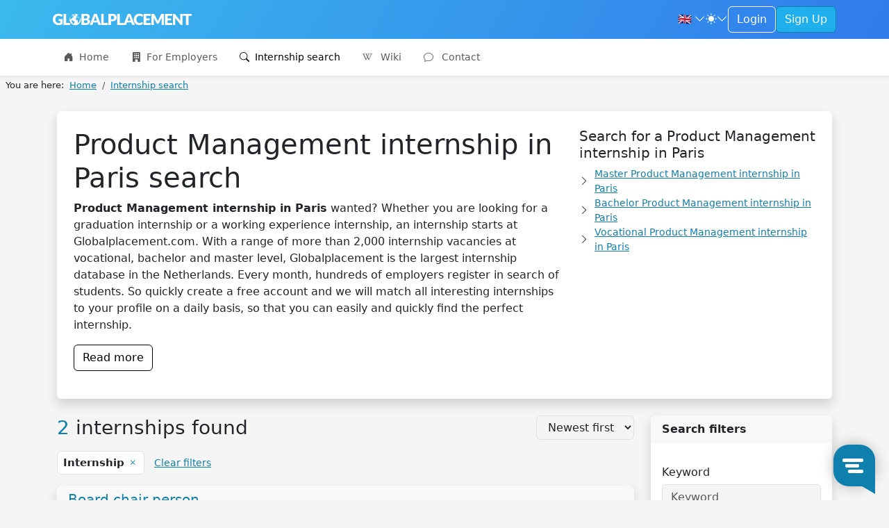

--- FILE ---
content_type: text/html; charset=utf-8
request_url: https://globalplacement.com/internship/product-management/paris/
body_size: 114467
content:

<!DOCTYPE html>
<html lang="nl" class="h-100" data-bs-theme="light">
    <head>
        <meta charset="utf-8">
        <meta http-equiv="x-ua-Compatible" content="ie=edge">
        
        <title>International Product Management internship in Paris | view 2 international internships 🔥
                
                - Globalplacement</title>
        
        
    
        
            
                <meta name="description"
                      content="Looking for an Product Management internship in Paris?Find your ideal international internship now on Globalplacement, the platform for global internship opportunities.">
            
        
    

        <meta name="viewport" content="width=device-width, initial-scale=1">
        <link rel="canonical"
              href="//globalplacement.com/internship/product-management/paris/">
        <link rel="shortcut icon" href="https://static.globalplacement.com/favicon.ico">
        <link rel="preconnect" href="https://fonts.gstatic.com">
        <link href="https://fonts.googleapis.com/css2?family=Lato:ital,wght@0,100;0,300;0,400;0,700;0,900;1,100;1,300;1,400;1,700;1,900&display=swap"
              rel="stylesheet">
        <link href="https://static.globalplacement.com/bundles/globalplacement/main-e0530592778e390569ab.css" rel="stylesheet" />
        
        
        
            
            <script>(function(w,d,s,l,i){w[l]=w[l]||[];w[l].push({'gtm.start':
            new Date().getTime(),event:'gtm.js'});var f=d.getElementsByTagName(s)[0],
            j=d.createElement(s),dl=l!='dataLayer'?'&l='+l:'';j.async=true;j.src=
            'https://www.googletagmanager.com/gtm.js?id='+i+dl;f.parentNode.insertBefore(j,f);
            })(window,document,'script','dataLayer','GTM-TB6W3BL');
            </script>
        
    </head>
    <body hx-headers='{"X-CSRFToken": "DycSoDO0XBDiGAyfqSQGFNfbvQVRHwJX9YJPHsng9I7Pe9b8dhW3Ll9DKzoZ73rM"}' class="h-100">
        <script>var django = {"settings": {"POSTCODE_API_KEY": "NR4vuNLkt97ZZbg2rQ7e627W7M5MCzlh1KFlQaFZ", "DEBUG": false}, "user": {"is_authenticated": false, "type": "anonymous"}, "language": "en", "partner": {"country": null, "code": "GP"}, "i18n": {"texts": {"confirm_title": "Confirmation Required", "cancel": "Cancel", "close": "Close", "confirm": "Confirm"}}};</script>
        
            
            <noscript>
                <iframe src="https://www.googletagmanager.com/ns.html?id=GTM-TB6W3BL"
                        height="0"
                        width="0"
                        style="display:none;
                               visibility:hidden"></iframe>
            </noscript>
        
        
    <div class="d-flex flex-column h-100">
        <div class="flex-shrink-0">
            <header id="header"
                    data-bs-theme="light"
                    class="shadow-sm navbar navbar-expand-lg flex-column align-items-stretch">
                <div class="topbar">
                    <div class="container-fluid">
                        <div class="d-flex justify-content-between">
                            <div class="d-flex justify-content-center align-items-center">
                                <button class="navbar-toggler"
                                        type="button"
                                        data-bs-toggle="collapse"
                                        data-bs-target="#mainNavToggler"
                                        aria-controls="mainNavToggler"
                                        aria-expanded="false"
                                        aria-label="Toggle navigation">
                                    <span class="navbar-toggler-icon"></span>
                                </button>
                                <a class="navbar-brand py-3" href="/">
                                    <img src="https://static.globalplacement.com/globalplacement/img/logo-icon.svg"
                                         alt="Globalplacement icon"
                                         class="d-block d-lg-none brand-logomark"
                                         width="49"
                                         height="49">
                                    <img src="https://static.globalplacement.com/globalplacement/img/logo.svg"
                                         alt="Globalplacement logo"
                                         class="d-none d-lg-block brand-logotype"
                                         width="200"
                                         height="32.66">
                                </a>
                            </div>
                            <div class="d-flex align-items-center gap-3">
                                


                                <div class="dropdown">
    <a id="languageDropdown"
       class="nav-link dropdown-toggle arrow-none d-flex align-items-center gap-1"
       data-bs-toggle="dropdown"
       href="#"
       role="button"
       aria-haspopup="false"
       aria-expanded="false">
        <span class="me-0 me-sm-1">
            
                🇬🇧
            
        </span>
        <i class="bi bi-chevron-down"></i>
    </a>
    <div class="dropdown-menu dropdown-menu-end dropdown-menu-animated"
         data-popper-placement="bottom-end"
         aria-labelledby="languageDropdown">
        <a class="dropdown-item apost"
           data-noconfirm
           data-post='{"language": "nl"}'
           href="/i18n/language">
            <span class="me-0 me-sm-1">🇳🇱</span> <span class="align-middle">Nederlands</span>
        </a>
        <a class="dropdown-item apost"
           data-noconfirm
           data-post='{"language": "en"}'
           href="/i18n/language">
            <span class="me-0 me-sm-1">🇬🇧</span> <span class="align-middle">English</span>
        </a>
    </div>
</div>

                                <div class="dropdown arrow-none">
    <button class="nav-link dropdown-toggle arrow-none d-flex align-items-center gap-1"
            id="themeDropdown"
            data-bs-toggle="dropdown"
            aria-haspopup="false"
            aria-expanded="false">
        <i class="bi bi-sun-fill"></i>
        <i class="bi bi-chevron-down"></i>
    </button>
    <div class="dropdown" aria-labelledby="themeDropdown">
        <div class="dropdown-menu dropdown-menu-end dropdown-menu-animated"
             data-popper-placement="bottom-end"
             aria-labelledby="themeDropdown">
            <button type="button"
                    class="dropdown-item d-flex align-items-center"
                    data-bs-theme-value="light"
                    aria-pressed="false">
                <i class="bi bi-sun-fill me-2"></i>
                Light
            </button>
            <button type="button"
                    class="dropdown-item d-flex align-items-center"
                    data-bs-theme-value="dark"
                    aria-pressed="false">
                <i class="bi bi-moon-stars-fill me-2"></i>
                Dark
            </button>
            <button type="button"
                    class="dropdown-item d-flex align-items-center"
                    data-bs-theme-value="auto"
                    aria-pressed="false">
                <i class="bi bi-circle-half me-2"></i>
                Auto
            </button>
        </div>
    </div>
</div>

                                

    
        
    
    <a href="/account/login/" class="btn btn-outline-primary">Login</a>
    <a href="/interns/signup/" class="btn btn-primary d-none d-md-block">Sign Up</a>


                            </div>
                        </div>
                    </div>
                </div>
                <div class="container-fluid">
<nav id="mainNav">
    <div class="collapse navbar-collapse" id="mainNavToggler">
        <ul class="navbar-nav me-auto mb-2 mb-lg-0">
            
                <li class="nav-item">
                    <a class="nav-link "
                       href="/">
                        <i class="bi bi-house-door-fill me-1"></i>
                        Home
                    </a>
                </li>
                
                    <li class="nav-item">
                        <a class="nav-link "
                           href="/employers/">
                            <i class="bi bi-building-fill me-1"></i>
                            For Employers
                        </a>
                    </li>
                
            
            
                
                    <li class="nav-item">
                        <a class="nav-link active"
                           href="/internship_search/">
                            <i class="bi bi-search me-1"></i>
                            Internship search
                        </a>
                    </li>
                
            
            
            
                <li class="nav-item">
                    <a class="nav-link "
                       href="/wiki/">
                        <i class="bi bi-wikipedia me-2"></i>
                        Wiki
                    </a>
                </li>
            
            <li class="nav-item">
                <a class="nav-link "
                   href="/contact/">
                    <i class="bi bi-chat me-2"></i>
                    Contact
                </a>
            </li>
        </ul>
    </div>
</nav>
</div>
            </header>
            <main>
                
                
                
                    
<nav aria-label="breadcrumb" class="py-1 px-2 mb-4">
    
        <ol class="breadcrumb mb-0"
            itemscope
            itemtype="http://schema.org/BreadcrumbList">
            <li class="pe-2">You are here:</li>
            
                <li class="breadcrumb-item "
                    itemprop="itemListElement"
                    itemscope
                    itemtype="http://schema.org/ListItem">
                    <a itemprop="item" href="/">
                        <span itemprop="name">Home</span>
                    </a>
                    <meta itemprop="position" content="1" />
                </li>
            
                <li class="breadcrumb-item active"
                    itemprop="itemListElement"
                    itemscope
                    itemtype="http://schema.org/ListItem">
                    <a itemprop="item" href="/internship_search/">
                        <span itemprop="name">Internship search</span>
                    </a>
                    <meta itemprop="position" content="2" />
                </li>
            
        </ol>
    
</nav>

                
                
    <form class="search landingpage"
          action="/internship_search/"
          method="get">
        

    <section>
        <div class="container">
            <div class="card p-4 shadow mb-4">
                <div class="row">
                    <div class="col-md-8">
                        <div class="lp-content">
                            

    <h1>Product Management internship in Paris search</h1>
    <p>
        
            <strong>Product Management internship in Paris</strong> wanted? Whether you are looking for a graduation internship or a working experience internship, an internship starts at Globalplacement.com. With a range of more than 2,000 internship vacancies at vocational, bachelor and master level, Globalplacement is the largest internship database in the Netherlands. Every month, hundreds of employers register in search of students. So quickly create a free account and we will match all interesting internships to your profile on a daily basis, so that you can easily and quickly find the perfect internship.
        
    </p>


                            <a class="btn btn-outline-secondary mb-3"
                               data-bs-toggle="collapse"
                               href="#main_content"
                               role="button"
                               aria-expanded="false"
                               aria-controls="main_content">Read more</a>
                            <div id="main_content" class="collapse">
    

	

    

	<h3>Interns at vocational, bachelor and master level</h3>
	<p>
		At Globalplacement you will find internships of vocational, bachelor and master level. At bachelor level, a distinction can be made between BOL internships and BBL apprenticeships, where working and going to school are combined. Are you looking for a bachelor internship,  associate degree internship or perhaps university internship? Simply select the filter in the search to find the appropriate internships.
	</p>

    

		<h3>Region Paris</h3>
		<p>
			View our range of internships in and around Paris. The available internship vacancies in the results are sorted by distance and the closest profiles are at the top. This way you can easily see which internships are available in the region of Paris.
		</p>

    

	<h3>Product Management internships</h3>
	<p>
		Check out our range of Product Management internships. The available internships in the results are related to Product Management. You can further refine the results by entering a keyword of, for example, a required skill in the search filters.
	</p>
	


<h2>Find the right internship</h2>
<p>
    You don't have to do a Product Management internship in Paris search alone, we are happy to look along with you. First of all, we advise you to create a free account. This allows us to accurately match internships to your profile. In addition, interested employers can also personally invite you to apply for their vacancy.
</p>
<p>
    You can also use our search function. You can use the filter options to tailor the search results to your wishes and requirements. If you then click on a search result, you will see an extensive vacancy text. This way you can quickly see all the information and whether it concerns a paid internship, for example. Have you found an interesting internship, but don't want to apply immediately? Then click on the star to save the vacancy, so that you can easily find it in your profile. Via the navigation above the vacancy you can continue to navigate to the next search result.
</p>
<p>
    Ready to apply? Then press the 'apply now' button. Depending on the wishes of the employer, you have the option to add a cover letter. In some cases this is mandatory, but we always recommend adding a personal motivation to your application. Also increase the chance of an invitation by filling out your profile completely. This is your calling card to the employer and an empty profile does not impress.
</p>
<h3>Change search results</h3>
<p>
    Are the search results below for a Product Management internship in Paris not what you're looking for? Then select a profession and place of residence at the top of the page to easily change it. You can also use these suggestions:
</p>
<div class="row">
    
        <div class="col-md-4">
            <h4 class="h6">Internships by country</h4>
            <ul class="unstyled-list">
                
                    <li>
                        <a href="/internship/japan/">Japan</a>
                    </li>
                
                    <li>
                        <a href="/internship/spain/">Spain</a>
                    </li>
                
                    <li>
                        <a href="/internship/united-states-america-usa/">United States</a>
                    </li>
                
                    <li>
                        <a href="/internship/singapore/">Singapore</a>
                    </li>
                
                    <li>
                        <a href="/internship/united-kingdom/">United Kingdom</a>
                    </li>
                
                    <li>
                        <a href="/internship/germany/">Germany</a>
                    </li>
                
            </ul>
        </div>
    
    <div class="col-md-4">
        <h4 class="h6">Internships by city</h4>
        <ul class="unstyled-list">
            
                <li>
                    <a href="/internship/dubai/">Dubai</a>
                </li>
            
                <li>
                    <a href="/internship/hong-kong/">Hong Kong</a>
                </li>
            
                <li>
                    <a href="/internship/paris/">Paris</a>
                </li>
            
                <li>
                    <a href="/internship/barcelona/">Barcelona</a>
                </li>
            
                <li>
                    <a href="/internship/amsterdam/">Amsterdam</a>
                </li>
            
                <li>
                    <a href="/internship/berlin/">Berlin</a>
                </li>
            
        </ul>
    </div>
    <div class="col-md-4">
        <h4 class="h6">Internships by expertise</h4>
        <ul class="unstyled-list">
            
                <li>
                    <a href="/internship/graphic-design/">Graphic Design</a>
                </li>
            
                <li>
                    <a href="/internship/cyber-security/">Cyber Security</a>
                </li>
            
                <li>
                    <a href="/internship/finance/">Finance</a>
                </li>
            
                <li>
                    <a href="/internship/accounting/">Accounting</a>
                </li>
            
                <li>
                    <a href="/internship/it/">IT</a>
                </li>
            
                <li>
                    <a href="/internship/hr/">HR</a>
                </li>
            
        </ul>
    </div>
</div>

</div>
                        </div>
                    </div>
                    <div class="col-md-4">

    <h3 class="h5">
        Search for a Product Management internship in Paris
    </h3>
    <ul class="list-unstyled small">
        
            <li class="d-flex align-items-center gap-1">
                <i class="bi bi-chevron-right pe-2"></i>
                <a href="/internship/product-management/paris/master/" class="font-size-13">Master Product Management internship in Paris</a>
            </li>
        
            <li class="d-flex align-items-center gap-1">
                <i class="bi bi-chevron-right pe-2"></i>
                <a href="/internship/product-management/paris/bachelor/" class="font-size-13">Bachelor Product Management internship in Paris</a>
            </li>
        
            <li class="d-flex align-items-center gap-1">
                <i class="bi bi-chevron-right pe-2"></i>
                <a href="/internship/product-management/paris/vocational/" class="font-size-13">Vocational Product Management internship in Paris</a>
            </li>
        
    </ul>

</div>
                </div>
            </div>
        </div>
    </section>


        <section id="search-results-wrap" class="mb-4">
            <div class="container">
                <div class="row">
                    <div class="col-lg-3 order-2">
<section id="filters" class="card shadow mb-4">
    <div class="card-header">Search filters</div>
    <div class="card-body">
        
        <div class="py-3 mb-3">
            <h3 class="h6">Keyword</h3>
            <input type="search"
       name="q"
       
       class="form-control"
       
    
        placeholder
        ="Keyword"
    

    
        maxlength
        ="500"
    

    
        id
        ="id_q"
    

>
        </div>
        <div class="py-3 mb-3 border-top">
            <h3 class="h6">Premium internships</h3>
            <div class="form-check">
                <input type="checkbox"
       name="premium"
       
       class="form-check-input"
       
    
        id
        ="id_premium"
    

>
                <label for="id_premium" class="form-check-label">
                    Only show top internships
                </label>
            </div>
        </div>
        <div class="py-3 mb-3 border-top">
            <h3 class="h6">Occupation group</h3>
            <select name="occupation_group"
        class="form-control"
        
    
        id
        ="id_occupation_group"
    

>
    
        
            
                <option value=""
    
        selected
        
    

>---------</option>

            
            
    
        
            
                <option value="21"
>Agriculture &amp; Natural Environment</option>

            
            
    
        
            
                <option value="2"
>Commercial</option>

            
            
    
        
            
                <option value="22"
>Communication</option>

            
            
    
        
            
                <option value="23"
>Construction &amp; Infrastructure</option>

            
            
    
        
            
                <option value="20"
>Education</option>

            
            
    
        
            
                <option value="1"
>Finance</option>

            
            
    
        
            
                <option value="24"
>Healthcare</option>

            
            
    
        
            
                <option value="11"
>Hospitality &amp; Facility</option>

            
            
    
        
            
                <option value="5"
>IT</option>

            
            
    
        
            
                <option value="6"
>Law</option>

            
            
    
        
            
                <option value="18"
>Logistics &amp; Transport</option>

            
            
    
        
            
                <option value="8"
>Management &amp; Organisation</option>

            
            
    
        
            
                <option value="26"
>Marketing</option>

            
            
    
        
            
                <option value="4"
>Media, Design &amp; Entertainment</option>

            
            
    
        
            
                <option value="25"
>Natural &amp; Formal Sciences</option>

            
            
    
        
            
                <option value="10"
>Technology</option>

            
            
    
        
            
                <option value="13"
>Tourism, Sports &amp; Recreation</option>

            
            
    
</select>
            <div class="select-wrap"><select name="occupation_subgroups"
        class="form-control"
        
    
        id
        ="id_occupation_subgroups"
    

    
        multiple
        
    

>
    
        <optgroup label="Finance">
            
                <option value="19"
>Accountancy</option>

            
                <option value="93"
>Analysis, Statistics &amp; Consulting</option>

            
                <option value="20"
>Controlling &amp; Financial Administration</option>

            
                <option value="21"
>Financial Services</option>

            
            </optgroup>
    
        <optgroup label="Commercial">
            
                <option value="9"
>Commercial (Sales, Customer Service, Recruitment, Retail)</option>

            
                <option value="10"
>Real Estate &amp; Brokerage</option>

            
                <option value="8"
>SEO, Advertising &amp; Analytics</option>

            
            </optgroup>
    
        <optgroup label="Media, Design &amp; Entertainment">
            
                <option value="17"
>Desktop Publishing</option>

            
                <option value="14"
>Film, Animation, Visual Effects &amp; Photography</option>

            
                <option value="15"
>Game Design</option>

            
                <option value="16"
>Graphic Design</option>

            
                <option value="94"
>Interior &amp; Spatial Design</option>

            
                <option value="91"
>Museums, Painting &amp; Sculpturing</option>

            
                <option value="90"
>Theatre, Dance &amp; Music</option>

            
                <option value="18"
>UI / UX Design</option>

            
            </optgroup>
    
        <optgroup label="IT">
            
                <option value="27"
>(Project) Management &amp; Leadership</option>

            
                <option value="25"
>Business Intelligence &amp; Data</option>

            
                <option value="23"
>Coding</option>

            
                <option value="26"
>IT Consulting, Sales &amp; Quality Assurance</option>

            
                <option value="24"
>Infrastructure, Cyber Security &amp; Cloud</option>

            
            </optgroup>
    
        <optgroup label="Law">
            
                <option value="28"
>Attorney</option>

            
                <option value="30"
>Fiscal</option>

            
                <option value="32"
>Legal</option>

            
                <option value="29"
>Notarial</option>

            
            </optgroup>
    
        <optgroup label="Management &amp; Organisation">
            
                <option value="37"
>Administration, Secretarial &amp; Front Office</option>

            
                <option value="38"
>Human Resources, Corporate Recruitment &amp; Career Advice</option>

            
                <option value="39"
>Management &amp; Leadership</option>

            
                <option value="31"
>Politics &amp; Policy</option>

            
            </optgroup>
    
        <optgroup label="Technology">
            
                <option value="65"
>Aeronautical Engineering</option>

            
                <option value="73"
>Aerospace Engineering</option>

            
                <option value="62"
>Automotive Engineering</option>

            
                <option value="63"
>Chemistry &amp; Chemical Technology</option>

            
                <option value="66"
>Electrical Engineering</option>

            
                <option value="95"
>Fashion &amp; Textile Technology</option>

            
                <option value="67"
>Industrial Design</option>

            
                <option value="68"
>Installation Engineering</option>

            
                <option value="96"
>Logistics Engineering</option>

            
                <option value="64"
>Maritime Engineering</option>

            
                <option value="74"
>Mechanical Engineering</option>

            
                <option value="69"
>Mechatronics &amp; Machine Construction</option>

            
                <option value="71"
>Metal Engineering</option>

            
                <option value="72"
>Process Engineering</option>

            
                <option value="70"
>Technical Business Administration</option>

            
            </optgroup>
    
        <optgroup label="Hospitality &amp; Facility">
            
                <option value="43"
>(Hotel, Facility) Management &amp; Leadership</option>

            
                <option value="42"
>Cleaning &amp; Maintenance</option>

            
                <option value="41"
>Food &amp; Beverages</option>

            
                <option value="40"
>Security</option>

            
            </optgroup>
    
        <optgroup label="Tourism, Sports &amp; Recreation">
            
                <option value="79"
>Sports &amp; Recreation</option>

            
                <option value="78"
>Tourism</option>

            
            </optgroup>
    
        <optgroup label="Logistics &amp; Transport">
            
                <option value="59"
>Aviation &amp; Aviation Logistics</option>

            
                <option value="55"
>Distribution Centers, Warehouse &amp; Production</option>

            
                <option value="56"
>Drivers &amp; Transport</option>

            
                <option value="61"
>Import &amp; Export</option>

            
                <option value="57"
>Logistics Management &amp; Leadership</option>

            
                <option value="58"
>Maritime &amp; Port Logistics</option>

            
                <option value="54"
>Planning &amp; Purchasing</option>

            
            </optgroup>
    
        <optgroup label="Education">
            
                <option value="99"
>Adult Education</option>

            
                <option value="50"
>Primary Education</option>

            
                <option value="53"
>Science Education</option>

            
                <option value="51"
>Secondary Education</option>

            
                <option value="98"
>Special Education</option>

            
                <option value="52"
>Vocational Education</option>

            
            </optgroup>
    
        <optgroup label="Agriculture &amp; Natural Environment">
            
                <option value="33"
>Agriculture &amp; Horticulture</option>

            
                <option value="36"
>Fishery</option>

            
                <option value="34"
>Forest &amp; Nature Management</option>

            
                <option value="35"
>Livestock &amp; Animals</option>

            
            </optgroup>
    
        <optgroup label="Communication">
            
                <option value="11"
>Communication, PR &amp; Press Information</option>

            
                <option value="13"
>Content Marketing &amp; Social Media</option>

            
                <option value="22"
>Events</option>

            
                <option value="12"
>Journalism, Editing &amp; Copywriting</option>

            
                <option value="97"
>Languages, Translation &amp; Interpretation</option>

            
            </optgroup>
    
        <optgroup label="Construction &amp; Infrastructure">
            
                <option value="4"
>Assembly, Management &amp; Maintenance</option>

            
                <option value="6"
>Asset Management, Management &amp; Maintenance</option>

            
                <option value="82"
>Contract Management, Process Control &amp; Coordination</option>

            
                <option value="2"
>Design, Consulting &amp; Engineering</option>

            
                <option value="5"
>Project Development</option>

            
                <option value="3"
>Project and Tender Management</option>

            
                <option value="1"
>Quality, Safety, Health &amp; Environment</option>

            
                <option value="81"
>Realization &amp; Execution</option>

            
                <option value="80"
>Work Preparation, Planning, BIM, Calculation</option>

            
            </optgroup>
    
        <optgroup label="Healthcare">
            
                <option value="87"
>Childcare &amp; Playgroup</option>

            
                <option value="83"
>General Practitioners &amp; Health Centers</option>

            
                <option value="75"
>Grooming</option>

            
                <option value="84"
>Hospitals &amp; Medical Specialists</option>

            
                <option value="77"
>Mental Healthcare</option>

            
                <option value="85"
>Nursing &amp; (Home) Care</option>

            
                <option value="100"
>Oral Care</option>

            
                <option value="92"
>Pharmacy</option>

            
                <option value="86"
>Physio and Remedial therapy, Speech Therapy, Occupational Therapy &amp; Dietetics</option>

            
                <option value="89"
>Social Work</option>

            
                <option value="76"
>University &amp; Medical Centers</option>

            
                <option value="88"
>Youth Services</option>

            
            </optgroup>
    
        <optgroup label="Natural &amp; Formal Sciences">
            
                <option value="45"
>Astronomy</option>

            
                <option value="46"
>Biology</option>

            
                <option value="49"
>Chemistry &amp; Materials Science</option>

            
                <option value="44"
>Earth Sciences</option>

            
                <option value="47"
>Life Sciences</option>

            
                <option value="101"
>Math</option>

            
                <option value="48"
>Physics</option>

            
            </optgroup>
    
        <optgroup label="Marketing">
            
                <option value="13"
>Content Marketing &amp; Social Media</option>

            
                <option value="8"
>SEO, Advertising &amp; Analytics</option>

            
            </optgroup>
    
</select></div>
        </div>
        <div class="py-3 mb-3 border-top">
            <h3 class="h6">Education Level</h3>
            <select name="education_level"
        class="form-control"
        
    
        id
        ="id_education_level"
    

>
    
        
            
                <option value=""
    
        selected
        
    

>---------</option>

            
            
    
        
            
                <option value="4"
>Upper secondary education</option>

            
            
    
        
            
                <option value="5"
>Post-secondary non-tertiary education</option>

            
            
    
        
            
                <option value="6"
>Short-cycle tertiary education</option>

            
            
    
        
            
                <option value="7"
>Bachelor’s or equivalent level</option>

            
            
    
        
            
                <option value="8"
>Master’s or equivalent level</option>

            
            
    
        
            
                <option value="9"
>Doctoral or equivalent level</option>

            
            
    
</select>
        </div>
        
            <div class="py-3 mb-3 border-top">
                <h3 class="h6">Country</h3>
                <select name="country"
        class="form-control"
        
    
        id
        ="id_country"
    

>
    
        
            
                <option value=""
    
        selected
        
    

>Country</option>

            
            
    
        
            
                <option value="AW"
>Aruba</option>

            
            
    
        
            
                <option value="AF"
>Afghanistan</option>

            
            
    
        
            
                <option value="AO"
>Angola</option>

            
            
    
        
            
                <option value="AI"
>Anguilla</option>

            
            
    
        
            
                <option value="AX"
>Åland Islands</option>

            
            
    
        
            
                <option value="AL"
>Albania</option>

            
            
    
        
            
                <option value="AD"
>Andorra</option>

            
            
    
        
            
                <option value="AE"
>United Arab Emirates</option>

            
            
    
        
            
                <option value="AR"
>Argentina</option>

            
            
    
        
            
                <option value="AM"
>Armenia</option>

            
            
    
        
            
                <option value="AS"
>American Samoa</option>

            
            
    
        
            
                <option value="AQ"
>Antarctica</option>

            
            
    
        
            
                <option value="TF"
>French Southern Territories</option>

            
            
    
        
            
                <option value="AG"
>Antigua and Barbuda</option>

            
            
    
        
            
                <option value="AU"
>Australia</option>

            
            
    
        
            
                <option value="AT"
>Austria</option>

            
            
    
        
            
                <option value="AZ"
>Azerbaijan</option>

            
            
    
        
            
                <option value="BI"
>Burundi</option>

            
            
    
        
            
                <option value="BE"
>Belgium</option>

            
            
    
        
            
                <option value="BJ"
>Benin</option>

            
            
    
        
            
                <option value="BQ"
>Bonaire, Sint Eustatius and Saba</option>

            
            
    
        
            
                <option value="BF"
>Burkina Faso</option>

            
            
    
        
            
                <option value="BD"
>Bangladesh</option>

            
            
    
        
            
                <option value="BG"
>Bulgaria</option>

            
            
    
        
            
                <option value="BH"
>Bahrain</option>

            
            
    
        
            
                <option value="BS"
>Bahamas</option>

            
            
    
        
            
                <option value="BA"
>Bosnia and Herzegovina</option>

            
            
    
        
            
                <option value="BL"
>Saint Barthélemy</option>

            
            
    
        
            
                <option value="BY"
>Belarus</option>

            
            
    
        
            
                <option value="BZ"
>Belize</option>

            
            
    
        
            
                <option value="BM"
>Bermuda</option>

            
            
    
        
            
                <option value="BO"
>Bolivia, Plurinational State of</option>

            
            
    
        
            
                <option value="BR"
>Brazil</option>

            
            
    
        
            
                <option value="BB"
>Barbados</option>

            
            
    
        
            
                <option value="BN"
>Brunei Darussalam</option>

            
            
    
        
            
                <option value="BT"
>Bhutan</option>

            
            
    
        
            
                <option value="BV"
>Bouvet Island</option>

            
            
    
        
            
                <option value="BW"
>Botswana</option>

            
            
    
        
            
                <option value="CF"
>Central African Republic</option>

            
            
    
        
            
                <option value="CA"
>Canada</option>

            
            
    
        
            
                <option value="CC"
>Cocos (Keeling) Islands</option>

            
            
    
        
            
                <option value="CH"
>Switzerland</option>

            
            
    
        
            
                <option value="CL"
>Chile</option>

            
            
    
        
            
                <option value="CN"
>China</option>

            
            
    
        
            
                <option value="CI"
>Côte d&#x27;Ivoire</option>

            
            
    
        
            
                <option value="CM"
>Cameroon</option>

            
            
    
        
            
                <option value="CD"
>Congo, The Democratic Republic of the</option>

            
            
    
        
            
                <option value="CG"
>Congo</option>

            
            
    
        
            
                <option value="CK"
>Cook Islands</option>

            
            
    
        
            
                <option value="CO"
>Colombia</option>

            
            
    
        
            
                <option value="KM"
>Comoros</option>

            
            
    
        
            
                <option value="CV"
>Cabo Verde</option>

            
            
    
        
            
                <option value="CR"
>Costa Rica</option>

            
            
    
        
            
                <option value="CU"
>Cuba</option>

            
            
    
        
            
                <option value="CW"
>Curaçao</option>

            
            
    
        
            
                <option value="CX"
>Christmas Island</option>

            
            
    
        
            
                <option value="KY"
>Cayman Islands</option>

            
            
    
        
            
                <option value="CY"
>Cyprus</option>

            
            
    
        
            
                <option value="CZ"
>Czechia</option>

            
            
    
        
            
                <option value="DE"
>Germany</option>

            
            
    
        
            
                <option value="DJ"
>Djibouti</option>

            
            
    
        
            
                <option value="DM"
>Dominica</option>

            
            
    
        
            
                <option value="DK"
>Denmark</option>

            
            
    
        
            
                <option value="DO"
>Dominican Republic</option>

            
            
    
        
            
                <option value="DZ"
>Algeria</option>

            
            
    
        
            
                <option value="EC"
>Ecuador</option>

            
            
    
        
            
                <option value="EG"
>Egypt</option>

            
            
    
        
            
                <option value="ER"
>Eritrea</option>

            
            
    
        
            
                <option value="EH"
>Western Sahara</option>

            
            
    
        
            
                <option value="ES"
>Spain</option>

            
            
    
        
            
                <option value="EE"
>Estonia</option>

            
            
    
        
            
                <option value="ET"
>Ethiopia</option>

            
            
    
        
            
                <option value="FI"
>Finland</option>

            
            
    
        
            
                <option value="FJ"
>Fiji</option>

            
            
    
        
            
                <option value="FK"
>Falkland Islands (Malvinas)</option>

            
            
    
        
            
                <option value="FR"
>France</option>

            
            
    
        
            
                <option value="FO"
>Faroe Islands</option>

            
            
    
        
            
                <option value="FM"
>Micronesia, Federated States of</option>

            
            
    
        
            
                <option value="GA"
>Gabon</option>

            
            
    
        
            
                <option value="GB"
>United Kingdom</option>

            
            
    
        
            
                <option value="GE"
>Georgia</option>

            
            
    
        
            
                <option value="GG"
>Guernsey</option>

            
            
    
        
            
                <option value="GH"
>Ghana</option>

            
            
    
        
            
                <option value="GI"
>Gibraltar</option>

            
            
    
        
            
                <option value="GN"
>Guinea</option>

            
            
    
        
            
                <option value="GP"
>Guadeloupe</option>

            
            
    
        
            
                <option value="GM"
>Gambia</option>

            
            
    
        
            
                <option value="GW"
>Guinea-Bissau</option>

            
            
    
        
            
                <option value="GQ"
>Equatorial Guinea</option>

            
            
    
        
            
                <option value="GR"
>Greece</option>

            
            
    
        
            
                <option value="GD"
>Grenada</option>

            
            
    
        
            
                <option value="GL"
>Greenland</option>

            
            
    
        
            
                <option value="GT"
>Guatemala</option>

            
            
    
        
            
                <option value="GF"
>French Guiana</option>

            
            
    
        
            
                <option value="GU"
>Guam</option>

            
            
    
        
            
                <option value="GY"
>Guyana</option>

            
            
    
        
            
                <option value="HK"
>Hong Kong</option>

            
            
    
        
            
                <option value="HM"
>Heard Island and McDonald Islands</option>

            
            
    
        
            
                <option value="HN"
>Honduras</option>

            
            
    
        
            
                <option value="HR"
>Croatia</option>

            
            
    
        
            
                <option value="HT"
>Haiti</option>

            
            
    
        
            
                <option value="HU"
>Hungary</option>

            
            
    
        
            
                <option value="ID"
>Indonesia</option>

            
            
    
        
            
                <option value="IM"
>Isle of Man</option>

            
            
    
        
            
                <option value="IN"
>India</option>

            
            
    
        
            
                <option value="IO"
>British Indian Ocean Territory</option>

            
            
    
        
            
                <option value="IE"
>Ireland</option>

            
            
    
        
            
                <option value="IR"
>Iran, Islamic Republic of</option>

            
            
    
        
            
                <option value="IQ"
>Iraq</option>

            
            
    
        
            
                <option value="IS"
>Iceland</option>

            
            
    
        
            
                <option value="IL"
>Israel</option>

            
            
    
        
            
                <option value="IT"
>Italy</option>

            
            
    
        
            
                <option value="JM"
>Jamaica</option>

            
            
    
        
            
                <option value="JE"
>Jersey</option>

            
            
    
        
            
                <option value="JO"
>Jordan</option>

            
            
    
        
            
                <option value="JP"
>Japan</option>

            
            
    
        
            
                <option value="KZ"
>Kazakhstan</option>

            
            
    
        
            
                <option value="KE"
>Kenya</option>

            
            
    
        
            
                <option value="KG"
>Kyrgyzstan</option>

            
            
    
        
            
                <option value="KH"
>Cambodia</option>

            
            
    
        
            
                <option value="KI"
>Kiribati</option>

            
            
    
        
            
                <option value="KN"
>Saint Kitts and Nevis</option>

            
            
    
        
            
                <option value="KR"
>Korea, Republic of</option>

            
            
    
        
            
                <option value="KW"
>Kuwait</option>

            
            
    
        
            
                <option value="LA"
>Lao People&#x27;s Democratic Republic</option>

            
            
    
        
            
                <option value="LB"
>Lebanon</option>

            
            
    
        
            
                <option value="LR"
>Liberia</option>

            
            
    
        
            
                <option value="LY"
>Libya</option>

            
            
    
        
            
                <option value="LC"
>Saint Lucia</option>

            
            
    
        
            
                <option value="LI"
>Liechtenstein</option>

            
            
    
        
            
                <option value="LK"
>Sri Lanka</option>

            
            
    
        
            
                <option value="LS"
>Lesotho</option>

            
            
    
        
            
                <option value="LT"
>Lithuania</option>

            
            
    
        
            
                <option value="LU"
>Luxembourg</option>

            
            
    
        
            
                <option value="LV"
>Latvia</option>

            
            
    
        
            
                <option value="MO"
>Macao</option>

            
            
    
        
            
                <option value="MF"
>Saint Martin (French part)</option>

            
            
    
        
            
                <option value="MA"
>Morocco</option>

            
            
    
        
            
                <option value="MC"
>Monaco</option>

            
            
    
        
            
                <option value="MD"
>Moldova, Republic of</option>

            
            
    
        
            
                <option value="MG"
>Madagascar</option>

            
            
    
        
            
                <option value="MV"
>Maldives</option>

            
            
    
        
            
                <option value="MX"
>Mexico</option>

            
            
    
        
            
                <option value="MH"
>Marshall Islands</option>

            
            
    
        
            
                <option value="MK"
>North Macedonia</option>

            
            
    
        
            
                <option value="ML"
>Mali</option>

            
            
    
        
            
                <option value="MT"
>Malta</option>

            
            
    
        
            
                <option value="MM"
>Myanmar</option>

            
            
    
        
            
                <option value="ME"
>Montenegro</option>

            
            
    
        
            
                <option value="MN"
>Mongolia</option>

            
            
    
        
            
                <option value="MP"
>Northern Mariana Islands</option>

            
            
    
        
            
                <option value="MZ"
>Mozambique</option>

            
            
    
        
            
                <option value="MR"
>Mauritania</option>

            
            
    
        
            
                <option value="MS"
>Montserrat</option>

            
            
    
        
            
                <option value="MQ"
>Martinique</option>

            
            
    
        
            
                <option value="MU"
>Mauritius</option>

            
            
    
        
            
                <option value="MW"
>Malawi</option>

            
            
    
        
            
                <option value="MY"
>Malaysia</option>

            
            
    
        
            
                <option value="YT"
>Mayotte</option>

            
            
    
        
            
                <option value="NA"
>Namibia</option>

            
            
    
        
            
                <option value="NC"
>New Caledonia</option>

            
            
    
        
            
                <option value="NE"
>Niger</option>

            
            
    
        
            
                <option value="NF"
>Norfolk Island</option>

            
            
    
        
            
                <option value="NG"
>Nigeria</option>

            
            
    
        
            
                <option value="NI"
>Nicaragua</option>

            
            
    
        
            
                <option value="NU"
>Niue</option>

            
            
    
        
            
                <option value="NL"
>Netherlands</option>

            
            
    
        
            
                <option value="NO"
>Norway</option>

            
            
    
        
            
                <option value="NP"
>Nepal</option>

            
            
    
        
            
                <option value="NR"
>Nauru</option>

            
            
    
        
            
                <option value="NZ"
>New Zealand</option>

            
            
    
        
            
                <option value="OM"
>Oman</option>

            
            
    
        
            
                <option value="PK"
>Pakistan</option>

            
            
    
        
            
                <option value="PA"
>Panama</option>

            
            
    
        
            
                <option value="PN"
>Pitcairn</option>

            
            
    
        
            
                <option value="PE"
>Peru</option>

            
            
    
        
            
                <option value="PH"
>Philippines</option>

            
            
    
        
            
                <option value="PW"
>Palau</option>

            
            
    
        
            
                <option value="PG"
>Papua New Guinea</option>

            
            
    
        
            
                <option value="PL"
>Poland</option>

            
            
    
        
            
                <option value="PR"
>Puerto Rico</option>

            
            
    
        
            
                <option value="KP"
>Korea, Democratic People&#x27;s Republic of</option>

            
            
    
        
            
                <option value="PT"
>Portugal</option>

            
            
    
        
            
                <option value="PY"
>Paraguay</option>

            
            
    
        
            
                <option value="PS"
>Palestine, State of</option>

            
            
    
        
            
                <option value="PF"
>French Polynesia</option>

            
            
    
        
            
                <option value="QA"
>Qatar</option>

            
            
    
        
            
                <option value="RE"
>Réunion</option>

            
            
    
        
            
                <option value="RO"
>Romania</option>

            
            
    
        
            
                <option value="RU"
>Russian Federation</option>

            
            
    
        
            
                <option value="RW"
>Rwanda</option>

            
            
    
        
            
                <option value="SA"
>Saudi Arabia</option>

            
            
    
        
            
                <option value="SD"
>Sudan</option>

            
            
    
        
            
                <option value="SN"
>Senegal</option>

            
            
    
        
            
                <option value="SG"
>Singapore</option>

            
            
    
        
            
                <option value="GS"
>South Georgia and the South Sandwich Islands</option>

            
            
    
        
            
                <option value="SH"
>Saint Helena, Ascension and Tristan da Cunha</option>

            
            
    
        
            
                <option value="SJ"
>Svalbard and Jan Mayen</option>

            
            
    
        
            
                <option value="SB"
>Solomon Islands</option>

            
            
    
        
            
                <option value="SL"
>Sierra Leone</option>

            
            
    
        
            
                <option value="SV"
>El Salvador</option>

            
            
    
        
            
                <option value="SM"
>San Marino</option>

            
            
    
        
            
                <option value="SO"
>Somalia</option>

            
            
    
        
            
                <option value="PM"
>Saint Pierre and Miquelon</option>

            
            
    
        
            
                <option value="RS"
>Serbia</option>

            
            
    
        
            
                <option value="SS"
>South Sudan</option>

            
            
    
        
            
                <option value="ST"
>Sao Tome and Principe</option>

            
            
    
        
            
                <option value="SR"
>Suriname</option>

            
            
    
        
            
                <option value="SK"
>Slovakia</option>

            
            
    
        
            
                <option value="SI"
>Slovenia</option>

            
            
    
        
            
                <option value="SE"
>Sweden</option>

            
            
    
        
            
                <option value="SZ"
>Eswatini</option>

            
            
    
        
            
                <option value="SX"
>Sint Maarten (Dutch part)</option>

            
            
    
        
            
                <option value="SC"
>Seychelles</option>

            
            
    
        
            
                <option value="SY"
>Syrian Arab Republic</option>

            
            
    
        
            
                <option value="TC"
>Turks and Caicos Islands</option>

            
            
    
        
            
                <option value="TD"
>Chad</option>

            
            
    
        
            
                <option value="TG"
>Togo</option>

            
            
    
        
            
                <option value="TH"
>Thailand</option>

            
            
    
        
            
                <option value="TJ"
>Tajikistan</option>

            
            
    
        
            
                <option value="TK"
>Tokelau</option>

            
            
    
        
            
                <option value="TM"
>Turkmenistan</option>

            
            
    
        
            
                <option value="TL"
>Timor-Leste</option>

            
            
    
        
            
                <option value="TO"
>Tonga</option>

            
            
    
        
            
                <option value="TT"
>Trinidad and Tobago</option>

            
            
    
        
            
                <option value="TN"
>Tunisia</option>

            
            
    
        
            
                <option value="TR"
>Turkey</option>

            
            
    
        
            
                <option value="TV"
>Tuvalu</option>

            
            
    
        
            
                <option value="TW"
>Taiwan, Province of China</option>

            
            
    
        
            
                <option value="TZ"
>Tanzania, United Republic of</option>

            
            
    
        
            
                <option value="UG"
>Uganda</option>

            
            
    
        
            
                <option value="UA"
>Ukraine</option>

            
            
    
        
            
                <option value="UM"
>United States Minor Outlying Islands</option>

            
            
    
        
            
                <option value="UY"
>Uruguay</option>

            
            
    
        
            
                <option value="US"
>United States</option>

            
            
    
        
            
                <option value="UZ"
>Uzbekistan</option>

            
            
    
        
            
                <option value="VA"
>Holy See (Vatican City State)</option>

            
            
    
        
            
                <option value="VC"
>Saint Vincent and the Grenadines</option>

            
            
    
        
            
                <option value="VE"
>Venezuela, Bolivarian Republic of</option>

            
            
    
        
            
                <option value="VG"
>Virgin Islands, British</option>

            
            
    
        
            
                <option value="VI"
>Virgin Islands, U.S.</option>

            
            
    
        
            
                <option value="VN"
>Viet Nam</option>

            
            
    
        
            
                <option value="VU"
>Vanuatu</option>

            
            
    
        
            
                <option value="WF"
>Wallis and Futuna</option>

            
            
    
        
            
                <option value="WS"
>Samoa</option>

            
            
    
        
            
                <option value="YE"
>Yemen</option>

            
            
    
        
            
                <option value="ZA"
>South Africa</option>

            
            
    
        
            
                <option value="ZM"
>Zambia</option>

            
            
    
        
            
                <option value="ZW"
>Zimbabwe</option>

            
            
    
</select>
            </div>
        
        <div class="py-3 mb-3 border-top">
            <h3 class="h6">City</h3>
            <input type="text"
       name="city"
       
       class="form-control"
       
    
        autocomplete
        ="off"
    

    
        aria-autocomplete
        ="none"
    

    
        id
        ="id_city"
    

>
            <div class="d-none">
                <input type="number"
       name="lat"
       
       class="form-control"
       
    
        step
        ="any"
    

    
        id
        ="id_lat"
    

>
                <input type="number"
       name="lng"
       
       class="form-control"
       
    
        step
        ="any"
    

    
        id
        ="id_lng"
    

>
            </div>
        </div>
        <div class="py-3 mb-3 border-top">
            <h3 class="h6">
                Internship type
            </h3>
            <div id="id_types"><div>
    <div class="form-check form-switch">
    <input type="checkbox"
           name="types"
           value="internship"
           class="form-check-input"
           
    
        id
        ="id_types_0"
    

    
        checked
        
    

>
    <label for="id_types_0"
           class="form-check-label">Internship</label>
</div>
</div><div>
    <div class="form-check form-switch">
    <input type="checkbox"
           name="types"
           value="apprenticeship-advanced"
           class="form-check-input"
           
    
        id
        ="id_types_1"
    

>
    <label for="id_types_1"
           class="form-check-label">Apprenticeship advanced</label>
</div>
</div><div>
    <div class="form-check form-switch">
    <input type="checkbox"
           name="types"
           value="apprenticeship-foundation"
           class="form-check-input"
           
    
        id
        ="id_types_2"
    

>
    <label for="id_types_2"
           class="form-check-label">Apprenticeship foundation</label>
</div>
</div><div>
    <div class="form-check form-switch">
    <input type="checkbox"
           name="types"
           value="graduation-assignment"
           class="form-check-input"
           
    
        id
        ="id_types_3"
    

>
    <label for="id_types_3"
           class="form-check-label">Graduation assignment</label>
</div>
</div><div>
    <div class="form-check form-switch">
    <input type="checkbox"
           name="types"
           value="part-time"
           class="form-check-input"
           
    
        id
        ="id_types_4"
    

>
    <label for="id_types_4"
           class="form-check-label">Part-time work</label>
</div>
</div><div>
    <div class="form-check form-switch">
    <input type="checkbox"
           name="types"
           value="sandwich-placement"
           class="form-check-input"
           
    
        id
        ="id_types_5"
    

>
    <label for="id_types_5"
           class="form-check-label">Sandwich placement</label>
</div>
</div><div>
    <div class="form-check form-switch">
    <input type="checkbox"
           name="types"
           value="siwes-industrial-training"
           class="form-check-input"
           
    
        id
        ="id_types_6"
    

>
    <label for="id_types_6"
           class="form-check-label">SIWES/Industrial Training</label>
</div>
</div><div>
    <div class="form-check form-switch">
    <input type="checkbox"
           name="types"
           value="summer-internship"
           class="form-check-input"
           
    
        id
        ="id_types_7"
    

>
    <label for="id_types_7"
           class="form-check-label">Summer internship</label>
</div>
</div><div>
    <div class="form-check form-switch">
    <input type="checkbox"
           name="types"
           value="traineeship"
           class="form-check-input"
           
    
        id
        ="id_types_8"
    

>
    <label for="id_types_8"
           class="form-check-label">Traineeship</label>
</div>
</div><div>
    <div class="form-check form-switch">
    <input type="checkbox"
           name="types"
           value="voluntary-work"
           class="form-check-input"
           
    
        id
        ="id_types_9"
    

>
    <label for="id_types_9"
           class="form-check-label">Voluntary work</label>
</div>
</div><div>
    <div class="form-check form-switch">
    <input type="checkbox"
           name="types"
           value="work-placement"
           class="form-check-input"
           
    
        id
        ="id_types_10"
    

>
    <label for="id_types_10"
           class="form-check-label">Work placement</label>
</div>
</div><div>
    <div class="form-check form-switch">
    <input type="checkbox"
           name="types"
           value="other"
           class="form-check-input"
           
    
        id
        ="id_types_11"
    

>
    <label for="id_types_11"
           class="form-check-label">Other</label>
</div>
</div>
</div>
        </div>
        <div class="py-3 mb-3 border-top">
            <h3 class="h6">Start date</h3>
            <div id="id_start_periods"><div>
    <div class="form-check form-switch">
    <input type="checkbox"
           name="start_periods"
           value="2025-12-01"
           class="form-check-input"
           
    
        id
        ="id_start_periods_0"
    

>
    <label for="id_start_periods_0"
           class="form-check-label">December</label>
</div>
</div><div>
    <div class="form-check form-switch">
    <input type="checkbox"
           name="start_periods"
           value="2026-01-01"
           class="form-check-input"
           
    
        id
        ="id_start_periods_1"
    

>
    <label for="id_start_periods_1"
           class="form-check-label">January</label>
</div>
</div><div>
    <div class="form-check form-switch">
    <input type="checkbox"
           name="start_periods"
           value="2026-02-01"
           class="form-check-input"
           
    
        id
        ="id_start_periods_2"
    

>
    <label for="id_start_periods_2"
           class="form-check-label">February</label>
</div>
</div><div>
    <div class="form-check form-switch">
    <input type="checkbox"
           name="start_periods"
           value="2026-03-01"
           class="form-check-input"
           
    
        id
        ="id_start_periods_3"
    

>
    <label for="id_start_periods_3"
           class="form-check-label">March</label>
</div>
</div><div>
    <div class="form-check form-switch">
    <input type="checkbox"
           name="start_periods"
           value="2026-04-01"
           class="form-check-input"
           
    
        id
        ="id_start_periods_4"
    

>
    <label for="id_start_periods_4"
           class="form-check-label">April</label>
</div>
</div><div>
    <div class="form-check form-switch">
    <input type="checkbox"
           name="start_periods"
           value="2026-05-01"
           class="form-check-input"
           
    
        id
        ="id_start_periods_5"
    

>
    <label for="id_start_periods_5"
           class="form-check-label">May</label>
</div>
</div><div>
    <div class="form-check form-switch">
    <input type="checkbox"
           name="start_periods"
           value="2026-06-01"
           class="form-check-input"
           
    
        id
        ="id_start_periods_6"
    

>
    <label for="id_start_periods_6"
           class="form-check-label">June</label>
</div>
</div><div>
    <div class="form-check form-switch">
    <input type="checkbox"
           name="start_periods"
           value="2026-07-01"
           class="form-check-input"
           
    
        id
        ="id_start_periods_7"
    

>
    <label for="id_start_periods_7"
           class="form-check-label">July</label>
</div>
</div><div>
    <div class="form-check form-switch">
    <input type="checkbox"
           name="start_periods"
           value="2026-08-01"
           class="form-check-input"
           
    
        id
        ="id_start_periods_8"
    

>
    <label for="id_start_periods_8"
           class="form-check-label">August</label>
</div>
</div><div>
    <div class="form-check form-switch">
    <input type="checkbox"
           name="start_periods"
           value="2026-09-01"
           class="form-check-input"
           
    
        id
        ="id_start_periods_9"
    

>
    <label for="id_start_periods_9"
           class="form-check-label">September</label>
</div>
</div><div>
    <div class="form-check form-switch">
    <input type="checkbox"
           name="start_periods"
           value="2026-10-01"
           class="form-check-input"
           
    
        id
        ="id_start_periods_10"
    

>
    <label for="id_start_periods_10"
           class="form-check-label">October</label>
</div>
</div><div>
    <div class="form-check form-switch">
    <input type="checkbox"
           name="start_periods"
           value="2026-11-01"
           class="form-check-input"
           
    
        id
        ="id_start_periods_11"
    

>
    <label for="id_start_periods_11"
           class="form-check-label">November</label>
</div>
</div>
</div>
        </div>
        <div class="py-3 mb-3 border-top">
            <h3 class="h6">Internship duration</h3>
            <input type="hidden"
       name="duration_min"
       
       class="form-control"
       
    
        id
        ="id_duration_min"
    

>
            <input type="hidden"
       name="duration_max"
       
       class="form-control"
       
    
        id
        ="id_duration_max"
    

>
            <div id="duration-legend" class="form-label"></div>
            <div id="duration-slider"></div>
        </div>
        <div class="py-3 mb-3 border-top">
            <h3 class="h6">Search radius</h3>
            <input type="hidden"
       name="radius"
       
       class="form-control"
       
    
        id
        ="id_radius"
    

>
            <div id="radius-legend" class="form-label"></div>
            <div id="radius-slider"></div>
        </div>
        <div class="py-3 mb-3 border-top">
            <h3 class="h6">Required language</h3>
            <div class="mb-1"><select name="languages"
        class="form-control"
        
    
        id
        ="id_languages"
    

    
        multiple
        
    

>
    
        
            
                <option value="aar"
>Afar</option>

            
            
    
        
            
                <option value="abk"
>Abkhazian</option>

            
            
    
        
            
                <option value="afr"
>Afrikaans</option>

            
            
    
        
            
                <option value="aka"
>Akan</option>

            
            
    
        
            
                <option value="amh"
>Amharic</option>

            
            
    
        
            
                <option value="ara"
>Arabic</option>

            
            
    
        
            
                <option value="arg"
>Aragonese</option>

            
            
    
        
            
                <option value="asm"
>Assamese</option>

            
            
    
        
            
                <option value="ava"
>Avaric</option>

            
            
    
        
            
                <option value="ave"
>Avestan</option>

            
            
    
        
            
                <option value="aym"
>Aymara</option>

            
            
    
        
            
                <option value="aze"
>Azerbaijani</option>

            
            
    
        
            
                <option value="bak"
>Bashkir</option>

            
            
    
        
            
                <option value="bam"
>Bambara</option>

            
            
    
        
            
                <option value="bel"
>Belarusian</option>

            
            
    
        
            
                <option value="ben"
>Bengali</option>

            
            
    
        
            
                <option value="bis"
>Bislama</option>

            
            
    
        
            
                <option value="bod"
>Tibetan</option>

            
            
    
        
            
                <option value="bos"
>Bosnian</option>

            
            
    
        
            
                <option value="bre"
>Breton</option>

            
            
    
        
            
                <option value="bul"
>Bulgarian</option>

            
            
    
        
            
                <option value="cat"
>Catalan</option>

            
            
    
        
            
                <option value="ces"
>Czech</option>

            
            
    
        
            
                <option value="cha"
>Chamorro</option>

            
            
    
        
            
                <option value="che"
>Chechen</option>

            
            
    
        
            
                <option value="chu"
>Church Slavic</option>

            
            
    
        
            
                <option value="chv"
>Chuvash</option>

            
            
    
        
            
                <option value="cor"
>Cornish</option>

            
            
    
        
            
                <option value="cos"
>Corsican</option>

            
            
    
        
            
                <option value="cre"
>Cree</option>

            
            
    
        
            
                <option value="cym"
>Welsh</option>

            
            
    
        
            
                <option value="dan"
>Danish</option>

            
            
    
        
            
                <option value="deu"
>German</option>

            
            
    
        
            
                <option value="div"
>Dhivehi</option>

            
            
    
        
            
                <option value="dzo"
>Dzongkha</option>

            
            
    
        
            
                <option value="ell"
>Modern Greek (1453-)</option>

            
            
    
        
            
                <option value="eng"
>English</option>

            
            
    
        
            
                <option value="epo"
>Esperanto</option>

            
            
    
        
            
                <option value="est"
>Estonian</option>

            
            
    
        
            
                <option value="eus"
>Basque</option>

            
            
    
        
            
                <option value="ewe"
>Ewe</option>

            
            
    
        
            
                <option value="fao"
>Faroese</option>

            
            
    
        
            
                <option value="fas"
>Persian</option>

            
            
    
        
            
                <option value="fij"
>Fijian</option>

            
            
    
        
            
                <option value="fin"
>Finnish</option>

            
            
    
        
            
                <option value="fra"
>French</option>

            
            
    
        
            
                <option value="fry"
>Western Frisian</option>

            
            
    
        
            
                <option value="ful"
>Fulah</option>

            
            
    
        
            
                <option value="gla"
>Scottish Gaelic</option>

            
            
    
        
            
                <option value="gle"
>Irish</option>

            
            
    
        
            
                <option value="glg"
>Galician</option>

            
            
    
        
            
                <option value="glv"
>Manx</option>

            
            
    
        
            
                <option value="grn"
>Guarani</option>

            
            
    
        
            
                <option value="guj"
>Gujarati</option>

            
            
    
        
            
                <option value="hat"
>Haitian</option>

            
            
    
        
            
                <option value="hau"
>Hausa</option>

            
            
    
        
            
                <option value="hbs"
>Serbo-Croatian</option>

            
            
    
        
            
                <option value="heb"
>Hebrew</option>

            
            
    
        
            
                <option value="her"
>Herero</option>

            
            
    
        
            
                <option value="hin"
>Hindi</option>

            
            
    
        
            
                <option value="hmo"
>Hiri Motu</option>

            
            
    
        
            
                <option value="hrv"
>Croatian</option>

            
            
    
        
            
                <option value="hun"
>Hungarian</option>

            
            
    
        
            
                <option value="hye"
>Armenian</option>

            
            
    
        
            
                <option value="ibo"
>Igbo</option>

            
            
    
        
            
                <option value="ido"
>Ido</option>

            
            
    
        
            
                <option value="iii"
>Sichuan Yi</option>

            
            
    
        
            
                <option value="iku"
>Inuktitut</option>

            
            
    
        
            
                <option value="ile"
>Interlingue</option>

            
            
    
        
            
                <option value="ina"
>Interlingua (International Auxiliary Language Association)</option>

            
            
    
        
            
                <option value="ind"
>Indonesian</option>

            
            
    
        
            
                <option value="ipk"
>Inupiaq</option>

            
            
    
        
            
                <option value="isl"
>Icelandic</option>

            
            
    
        
            
                <option value="ita"
>Italian</option>

            
            
    
        
            
                <option value="jav"
>Javanese</option>

            
            
    
        
            
                <option value="jpn"
>Japanese</option>

            
            
    
        
            
                <option value="kal"
>Kalaallisut</option>

            
            
    
        
            
                <option value="kan"
>Kannada</option>

            
            
    
        
            
                <option value="kas"
>Kashmiri</option>

            
            
    
        
            
                <option value="kat"
>Georgian</option>

            
            
    
        
            
                <option value="kau"
>Kanuri</option>

            
            
    
        
            
                <option value="kaz"
>Kazakh</option>

            
            
    
        
            
                <option value="khm"
>Central Khmer</option>

            
            
    
        
            
                <option value="kik"
>Kikuyu</option>

            
            
    
        
            
                <option value="kin"
>Kinyarwanda</option>

            
            
    
        
            
                <option value="kir"
>Kirghiz</option>

            
            
    
        
            
                <option value="kom"
>Komi</option>

            
            
    
        
            
                <option value="kon"
>Kongo</option>

            
            
    
        
            
                <option value="kor"
>Korean</option>

            
            
    
        
            
                <option value="kua"
>Kuanyama</option>

            
            
    
        
            
                <option value="kur"
>Kurdish</option>

            
            
    
        
            
                <option value="lao"
>Lao</option>

            
            
    
        
            
                <option value="lat"
>Latin</option>

            
            
    
        
            
                <option value="lav"
>Latvian</option>

            
            
    
        
            
                <option value="lim"
>Limburgan</option>

            
            
    
        
            
                <option value="lin"
>Lingala</option>

            
            
    
        
            
                <option value="lit"
>Lithuanian</option>

            
            
    
        
            
                <option value="ltz"
>Luxembourgish</option>

            
            
    
        
            
                <option value="lub"
>Luba-Katanga</option>

            
            
    
        
            
                <option value="lug"
>Ganda</option>

            
            
    
        
            
                <option value="mah"
>Marshallese</option>

            
            
    
        
            
                <option value="mal"
>Malayalam</option>

            
            
    
        
            
                <option value="mar"
>Marathi</option>

            
            
    
        
            
                <option value="mkd"
>Macedonian</option>

            
            
    
        
            
                <option value="mlg"
>Malagasy</option>

            
            
    
        
            
                <option value="mlt"
>Maltese</option>

            
            
    
        
            
                <option value="mon"
>Mongolian</option>

            
            
    
        
            
                <option value="mri"
>Maori</option>

            
            
    
        
            
                <option value="msa"
>Malay (macrolanguage)</option>

            
            
    
        
            
                <option value="mya"
>Burmese</option>

            
            
    
        
            
                <option value="nau"
>Nauru</option>

            
            
    
        
            
                <option value="nav"
>Navajo</option>

            
            
    
        
            
                <option value="nbl"
>South Ndebele</option>

            
            
    
        
            
                <option value="nde"
>North Ndebele</option>

            
            
    
        
            
                <option value="ndo"
>Ndonga</option>

            
            
    
        
            
                <option value="nep"
>Nepali (macrolanguage)</option>

            
            
    
        
            
                <option value="nld"
>Dutch</option>

            
            
    
        
            
                <option value="nno"
>Norwegian Nynorsk</option>

            
            
    
        
            
                <option value="nob"
>Norwegian Bokmål</option>

            
            
    
        
            
                <option value="nor"
>Norwegian</option>

            
            
    
        
            
                <option value="nya"
>Nyanja</option>

            
            
    
        
            
                <option value="oci"
>Occitan (post 1500)</option>

            
            
    
        
            
                <option value="oji"
>Ojibwa</option>

            
            
    
        
            
                <option value="ori"
>Oriya (macrolanguage)</option>

            
            
    
        
            
                <option value="orm"
>Oromo</option>

            
            
    
        
            
                <option value="oss"
>Ossetian</option>

            
            
    
        
            
                <option value="pan"
>Panjabi</option>

            
            
    
        
            
                <option value="pli"
>Pali</option>

            
            
    
        
            
                <option value="pol"
>Polish</option>

            
            
    
        
            
                <option value="por"
>Portuguese</option>

            
            
    
        
            
                <option value="pus"
>Pushto</option>

            
            
    
        
            
                <option value="que"
>Quechua</option>

            
            
    
        
            
                <option value="roh"
>Romansh</option>

            
            
    
        
            
                <option value="ron"
>Romanian</option>

            
            
    
        
            
                <option value="run"
>Rundi</option>

            
            
    
        
            
                <option value="rus"
>Russian</option>

            
            
    
        
            
                <option value="sag"
>Sango</option>

            
            
    
        
            
                <option value="san"
>Sanskrit</option>

            
            
    
        
            
                <option value="sin"
>Sinhala</option>

            
            
    
        
            
                <option value="slk"
>Slovak</option>

            
            
    
        
            
                <option value="slv"
>Slovenian</option>

            
            
    
        
            
                <option value="sme"
>Northern Sami</option>

            
            
    
        
            
                <option value="smo"
>Samoan</option>

            
            
    
        
            
                <option value="sna"
>Shona</option>

            
            
    
        
            
                <option value="snd"
>Sindhi</option>

            
            
    
        
            
                <option value="som"
>Somali</option>

            
            
    
        
            
                <option value="sot"
>Southern Sotho</option>

            
            
    
        
            
                <option value="spa"
>Spanish</option>

            
            
    
        
            
                <option value="sqi"
>Albanian</option>

            
            
    
        
            
                <option value="srd"
>Sardinian</option>

            
            
    
        
            
                <option value="srp"
>Serbian</option>

            
            
    
        
            
                <option value="ssw"
>Swati</option>

            
            
    
        
            
                <option value="sun"
>Sundanese</option>

            
            
    
        
            
                <option value="swa"
>Swahili (macrolanguage)</option>

            
            
    
        
            
                <option value="swe"
>Swedish</option>

            
            
    
        
            
                <option value="tah"
>Tahitian</option>

            
            
    
        
            
                <option value="tam"
>Tamil</option>

            
            
    
        
            
                <option value="tat"
>Tatar</option>

            
            
    
        
            
                <option value="tel"
>Telugu</option>

            
            
    
        
            
                <option value="tgk"
>Tajik</option>

            
            
    
        
            
                <option value="tgl"
>Tagalog</option>

            
            
    
        
            
                <option value="tha"
>Thai</option>

            
            
    
        
            
                <option value="tir"
>Tigrinya</option>

            
            
    
        
            
                <option value="ton"
>Tonga (Tonga Islands)</option>

            
            
    
        
            
                <option value="tsn"
>Tswana</option>

            
            
    
        
            
                <option value="tso"
>Tsonga</option>

            
            
    
        
            
                <option value="tuk"
>Turkmen</option>

            
            
    
        
            
                <option value="tur"
>Turkish</option>

            
            
    
        
            
                <option value="twi"
>Twi</option>

            
            
    
        
            
                <option value="uig"
>Uighur</option>

            
            
    
        
            
                <option value="ukr"
>Ukrainian</option>

            
            
    
        
            
                <option value="urd"
>Urdu</option>

            
            
    
        
            
                <option value="uzb"
>Uzbek</option>

            
            
    
        
            
                <option value="ven"
>Venda</option>

            
            
    
        
            
                <option value="vie"
>Vietnamese</option>

            
            
    
        
            
                <option value="vol"
>Volapük</option>

            
            
    
        
            
                <option value="wln"
>Walloon</option>

            
            
    
        
            
                <option value="wol"
>Wolof</option>

            
            
    
        
            
                <option value="xho"
>Xhosa</option>

            
            
    
        
            
                <option value="yid"
>Yiddish</option>

            
            
    
        
            
                <option value="yor"
>Yoruba</option>

            
            
    
        
            
                <option value="zha"
>Zhuang</option>

            
            
    
        
            
                <option value="zho"
>Chinese</option>

            
            
    
        
            
                <option value="zul"
>Zulu</option>

            
            
    
</select></div>
            <select name="language_proficiency"
        class="form-control"
        
    
        id
        ="id_language_proficiency"
    

>
    
        
            
                <option value=""
    
        selected
        
    

>proficiency</option>

            
            
    
        
            
                <option value="0"
>Elementary</option>

            
            
    
        
            
                <option value="1"
>Limited working</option>

            
            
    
        
            
                <option value="2"
>Professional working</option>

            
            
    
        
            
                <option value="3"
>Full professional</option>

            
            
    
        
            
                <option value="4"
>Native or bilingual</option>

            
            
    
</select>
        </div>
    </div>
</section>
</div>
                    <div class="col-lg-9 order-1">
                        <div class="d-flex justify-content-between align-items-center mb-3">
                            <h2 class="h3 mb-0" id="result-count">
                                <span class="text-primary">2</span> internships found
                            </h2>
                            <div><select name="order"
        class="form-control"
        
    
        class
        ="order"
    

    
        id
        ="id_order"
    

>
    
        
            
                <option value="distance"
>Distance</option>

            
            
    
        
            
                <option value="date"
    
        selected
        
    

>Newest first</option>

            
            
    
</select></div>
                        </div>
                        <div id="selected-filters" class="active-filters mb-2"></div>
                        <div id="search-results">
                            
                            
                                




    <section class="card shadow mb-4 cursor-pointer"
             onclick="location.href='https://globalplacement.com/internship/10862/board-chair-person/';">
        <div class="card-header ">
            <div class="d-flex justify-content-between align-items-center gap-3">
                <a data-result-index=""
                   class="h5 text-primary text-decoration-none mb-0"
                   href="https://globalplacement.com/internship/10862/board-chair-person/">Board chair person</a>
                
            </div>
        </div>
        <div class="card-body">
            <div class="row">
                <div class="col-sm-auto mb-3 mb-sm-0">
                    
                        <div class="img-placeholder mx-auto d-none d-sm-flex">
                            <div class="placeholder-text">
                                
                                    Log in to see the logo
                                
                            </div>
                        </div>
                    
                </div>
                <div class="col">
                    <div class="d-flex flex-column h-100">
                        <div>
                            <ul class="list-unstyled">
                                <li class="mb-2">
                                    <strong class="h5">DIRECTOR</strong>
                                </li>
                                <li class="mb-2">
<div class="d-flex align-items-center gap-3">
    <i class="bi bi-stopwatch-fill align-self-start"></i>
    
    <div class="d-flex align-items-center gap-3 flex-wrap">
        
        
            <span class="badge text-bg-light text-black"
                  title="Start date">May 2026</span>
        
        
            <span class="badge text-bg-light" title="Duration">10 - 26 weeks</span>
            
                <span class="badge text-bg-light" title="Hours per week">32 - 40 hours per week</span>
            
        
    </div>
</div>
</li>
                                <li class="mb-2">
<div class="d-flex align-items-center gap-3">
    
        <i class="bi bi-geo-alt-fill align-self-start"
           title="Location"></i>
    
    
    <div class="d-flex align-items-center gap-3 flex-wrap">
        
            
                <a href="https://www.google.nl/maps/place/Trenton+NJ+United States/"
                   target="_blank"><span class="badge text-bg-light">Trenton</span></a>
            
            
                
                    <a href="https://www.google.nl/maps/place/NJ+United States/"
                       target="_blank"><span class="badge text-bg-light">NJ</span></a>
                
                
                    <a href="https://www.google.nl/maps/place//"
                       target="_blank"><span class="badge text-bg-light">
                        <i class="flag us"></i>
                        United States
                    </span></a>
                
            
        
    </div>
</div>
</li>
                                <li class="mb-2">
<div class="d-flex align-items-center gap-3">
    <i class="bi bi-graph-up-arrow align-self-start"
       title="Education level"></i>
    
    <div class="d-flex align-items-center gap-3 flex-wrap">
        
            
                <span class="badge text-bg-light">Upper secondary education</span>
            
                <span class="badge text-bg-light">Bachelor’s or equivalent level</span>
            
                <span class="badge text-bg-light">Master’s or equivalent level</span>
            
                <span class="badge text-bg-light">Doctoral or equivalent level</span>
            
        
    </div>
</div>
</li>
                                <li class="mb-2">
<div class="d-flex align-items-center gap-3">
    <i class="bi bi-mortarboard-fill align-self-start"
       title="Internship type"></i>
    
    <div class="d-flex align-items-center gap-3 flex-wrap">
        
            <span class="badge text-bg-light">Internship</span>
        
            <span class="badge text-bg-light">Voluntary work</span>
        
            <span class="badge text-bg-light">Other</span>
        
    </div>
</div>
</li>
                                
                            </ul>
                        </div>
                        <div class="mt-auto">
                            
                        </div>
                    </div>
                </div>
            </div>
        </div>
    </section>


                            
                                




    <section class="card shadow mb-4 cursor-pointer"
             onclick="location.href='https://globalplacement.com/internship/10863/account-management-internship/';">
        <div class="card-header ">
            <div class="d-flex justify-content-between align-items-center gap-3">
                <a data-result-index=""
                   class="h5 text-primary text-decoration-none mb-0"
                   href="https://globalplacement.com/internship/10863/account-management-internship/">Account Management Internship</a>
                
            </div>
        </div>
        <div class="card-body">
            <div class="row">
                <div class="col-sm-auto mb-3 mb-sm-0">
                    
                        <div class="img-placeholder mx-auto d-none d-sm-flex">
                            <div class="placeholder-text">
                                
                                    Log in to see the logo
                                
                            </div>
                        </div>
                    
                </div>
                <div class="col">
                    <div class="d-flex flex-column h-100">
                        <div>
                            <ul class="list-unstyled">
                                <li class="mb-2">
                                    <strong class="h5">Account Manager</strong>
                                </li>
                                <li class="mb-2">
<div class="d-flex align-items-center gap-3">
    <i class="bi bi-stopwatch-fill align-self-start"></i>
    
    <div class="d-flex align-items-center gap-3 flex-wrap">
        
        
            <span class="badge text-bg-light text-black"
                  title="Start date">January 2026</span>
        
        
            <span class="badge text-bg-light" title="Duration">12 - 24 weeks</span>
            
                <span class="badge text-bg-light" title="Hours per week">40 hours per week</span>
            
        
    </div>
</div>
</li>
                                <li class="mb-2">
<div class="d-flex align-items-center gap-3">
    
        <i class="bi bi-geo-alt-fill align-self-start"
           title="Location"></i>
    
    
    <div class="d-flex align-items-center gap-3 flex-wrap">
        
            
                <a href="https://www.google.nl/maps/place/Dublin+County Dublin+Ireland/"
                   target="_blank"><span class="badge text-bg-light">Dublin</span></a>
            
            
                
                    <a href="https://www.google.nl/maps/place/County Dublin+Ireland/"
                       target="_blank"><span class="badge text-bg-light">County Dublin</span></a>
                
                
                    <a href="https://www.google.nl/maps/place//"
                       target="_blank"><span class="badge text-bg-light">
                        <i class="flag ie"></i>
                        Ireland
                    </span></a>
                
            
        
    </div>
</div>
</li>
                                <li class="mb-2">
<div class="d-flex align-items-center gap-3">
    <i class="bi bi-graph-up-arrow align-self-start"
       title="Education level"></i>
    
    <div class="d-flex align-items-center gap-3 flex-wrap">
        
            
                <span class="badge text-bg-light">Bachelor’s or equivalent level</span>
            
        
    </div>
</div>
</li>
                                <li class="mb-2">
<div class="d-flex align-items-center gap-3">
    <i class="bi bi-mortarboard-fill align-self-start"
       title="Internship type"></i>
    
    <div class="d-flex align-items-center gap-3 flex-wrap">
        
            <span class="badge text-bg-light">Internship</span>
        
    </div>
</div>
</li>
                                
                            </ul>
                        </div>
                        <div class="mt-auto">
                            
                        </div>
                    </div>
                </div>
            </div>
        </div>
    </section>


                            
                            


                        </div>
                    </div>
                </div>
            </div>
        </section>
        
            
<section class="mb-4 px-4">
    <div class="container">
        <h2 class="text-center mb-4">A selection of our internship companies</h2>
        <div class="row">
            
        </div>
    </div>
</section>

            


            
<section class="mb-4 px-4">
    <h2 class="text-center">100% free for students</h2>
    <p class="text-center">
        Register now for free and enjoy full access. Signing up only takes 3 minutes and brings you the following benefits:
    </p>
    <div class="text-center">
<ul class="list-unstyled d-inline-block text-start ps-3">
    <li class="lead">
        <i class="bi bi-check-lg text-success"></i>
        Internships for all levels and educations
    </li>
    <li class="lead">
        <i class="bi bi-check-lg text-success"></i>
        Access to all <span class="text-primary-inverted">2</span> internships and graduation projects
    </li>
    <li class="lead">
        <i class="bi bi-check-lg text-success"></i>
        We will support you in your search for an internship
    </li>
    <li class="lead">
        <i class="bi bi-check-lg text-success"></i>
        Apply with one push of the button
    </li>
</ul>
</div>
    <div class="text-center">
        <a href="/interns/signup/"
           class="btn btn-primary btn-lg">Sign up for free</a>
    </div>
</section>

        
    </form>
    
<div id="blocked-dialog" class="modal fade" tabindex="-1" role="dialog">
    <div class="modal-dialog" role="document">
        <div class="modal-content">
            <div class="modal-header">
                <h5 class="modal-title">Create a free account</h5>
                <button id="close-blocked-dialog"
                        type="button"
                        class="btn-close"
                        data-bs-dismiss="modal"
                        aria-label="Close"></button>
            </div>
            <div class="modal-body">
                <p class="lead text-center">
                    Sign up for free and gain full access. Signing up only takes 3 minutes and gives the following benefits:
                </p>
                
<ul class="list-unstyled d-inline-block text-start ps-3">
    <li class="lead">
        <i class="bi bi-check-lg text-success"></i>
        Internships for all levels and educations
    </li>
    <li class="lead">
        <i class="bi bi-check-lg text-success"></i>
        Access to all <span class="text-primary-inverted">2</span> internships and graduation projects
    </li>
    <li class="lead">
        <i class="bi bi-check-lg text-success"></i>
        We will support you in your search for an internship
    </li>
    <li class="lead">
        <i class="bi bi-check-lg text-success"></i>
        Apply with one push of the button
    </li>
</ul>

                <div class="text-center">
                    <a href="/interns/signup/"
                       class="btn btn-primary btn-lg">Sign up for free</a>
                </div>
            </div>
        </div>
    </div>
</div>


            </main>
        </div>
        
<div class="mt-auto">
  <footer id="footer" class="pt-4 pb-3" data-bs-theme="light">
    <div class="container">
      <div class="row justify-content-center">
        <div class="col-6 col-md-3 mb-3">
<h5>Students</h5>
<ul class="nav flex-column">
    <li class="nav-item mb-2">
        <a href="/interns/signup/" class="nav-link p-0">Sign up</a>
    </li>
    <li class="nav-item mb-2">
        <a href="/internship_search/" class="nav-link p-0">Internship search</a>
    </li>
    
    <li class="nav-item mb-2">
        <a href="/interns/frequently-asked-questions/" class="nav-link p-0">Frequently Asked Questions</a>
    </li>
</ul>
</div>
        <div class="col-6 col-md-3 mb-3">
<h5>Employers</h5>
<ul class="nav flex-column">
    <li class="nav-item mb-2">
        <a href="/employers/signup/" class="nav-link p-0">Post vacancy</a>
    </li>
    <li class="nav-item mb-2">
        <a href="/intern_search/" class="nav-link p-0">Intern search</a>
    </li>
    
    <li class="nav-item mb-2">
        <a href="/employers/frequently-asked-questions/" class="nav-link p-0">Frequently Asked Questions</a>
    </li>
</ul>
</div>
        <div class="col-6 col-md-3 mb-3">
<h5>Wiki</h5>
<ul class="nav flex-column">
    <li class="nav-item mb-2">
        <a href="/wiki/" class="nav-link p-0">Internship wiki</a>
    </li>
    
        <li class="nav-item mb-2">
            <a href="/wiki/international-cv/"
               class="nav-link p-0">International CV</a>
        </li>
        <li class="nav-item mb-2">
            <a href="/wiki/cover-letter/" class="nav-link p-0">Write A Cover Letter</a>
        </li>
        <li class="nav-item mb-2">
            <a href="/wiki/job-interview/"
               class="nav-link p-0">Prepare Your Job Interview</a>
        </li>
    
</ul>
</div>
        <div class="col-6 col-md-3 mb-3">
<h5>About Us</h5>
<ul class="nav flex-column">
    <li class="nav-item mb-2">
        <a href="/about/" class="nav-link p-0" rel="nofollow">About us</a>
    </li>
    <li class="nav-item mb-2">
        <a href="/blog/" class="nav-link p-0">Blog</a>
    </li>
    <li class="nav-item mb-2">
        <a href="/contact/" class="nav-link p-0" rel="nofollow">Contact</a>
    </li>
</ul>
</div>
      </div>
      
<div class="h6 mb-3 text-center">
    Globalplacement is part of the CareerPlaza Group
</div>
<div class="d-flex justify-content-between align-items-center gap-3 flex-wrap">
    <img src="https://static.globalplacement.com/img/logos/careerplaza.svg" width="auto" height="24" alt="CareerPlaza Group" class="filter-white mb-3">
    
        <a href="https://stageplaza.nl">
            <img src="https://static.globalplacement.com/img/logos/stageplaza.svg" width="auto" height="24" alt="Stageplaza" class="filter-white mb-3">
        </a>
    
    
        <a href="https://bijbaanplaza.nl">
            <img src="https://static.globalplacement.com/img/logos/bijbaanplaza.svg" width="auto" height="24" alt="Bijbaanplaza" class="filter-white mb-3">
        </a>
    
    
        <a href="https://startersplaza.nl">
            <img src="https://static.globalplacement.com/img/logos/startersplaza.svg" width="auto" height="24" alt="Startersplaza" class="filter-white mb-3">
        </a>
    
    
    
        <a href="https://globalworkjourney.com">
            <img src="https://static.globalplacement.com/img/logos/globalworkjourney.svg" width="auto" height="21" alt="Globalplacement" class="filter-white mb-3">
        </a>
    
</div>

      <div class="d-flex flex-column flex-lg-row justify-content-between pt-4 border-top">
        <ul class="list-unstyled d-flex justify-content-center justify-content-lg-left">
    <li class="ms-3">
        <a href="https://www.youtube.com/globalplacement"
           rel="publisher nofollow"
           target="_blank"
           class="text-light">
            <i class="bi bi-youtube h4"></i>
            <span class="visually-hidden">YouTube</span>
        </a>
    </li>
    <li class="ms-3">
        <a href="https://www.linkedin.com/company/globalplacement.com/"
           rel="publisher nofollow"
           target="_blank"
           class="text-light">
            <i class="bi bi-linkedin h4"></i>
            <span class="visually-hidden">LinkedIn</span>
        </a>
    </li>
    <li class="ms-3">
        <a href="https://twitter.com/globalplacement"
           rel="publisher nofollow"
           target="_blank"
           class="text-light">
            <i class="bi bi-twitter-x h4"></i>
            <span class="visually-hidden">Twitter X</span>
        </a>
    </li>
    <li class="ms-3">
        <a href="https://www.facebook.com/globalplacement/"
           rel="publisher nofollow"
           target="_blank"
           class="text-light">
            <i class="bi bi-facebook h4"></i>
            <span class="visually-hidden">Facebook</span>
        </a>
    </li>
</ul>

        
<div class="text-center text-lg-left">
    <span class="pe-2 d-block d-lg-inline">
        &copy; 2003 &ndash; 2026 CareerPlaza Group B.V.
    </span>
    <a href="/policies/terms/" class="pe-2">Terms and conditions</a>
    <a href="/policies/privacy/" class="pe-2">Privacy statement</a>
    <a href="/policies/cookies/" class="pe-2">Cookie policy</a>
</div>

      </div>
    </div>
  </footer>
</div>

    </div>

        <script src="https://static.globalplacement.com/bundles/globalplacement/main-e0530592778e390569ab.js" ></script>
        <script async src="https://maps.googleapis.com/maps/api/js?key=AIzaSyDaIqnn5q8CClS3FFxhaGOqpdaqhAJOaaM&libraries=places&callback=googleMapsCallback&language=en">
        </script>
        <script src="https://unpkg.com/htmx.org@1.9.11/dist/htmx.min.js"></script>

        <script type="text/javascript">window.userType( "candidate" , 2 );</script>
        
    
        
    
<script type="text/template" id="selected-filters-template">
    <span class="h5">
    <% for (var i = 0; i < filters.length; i++) { var filter = filters[i]; %>
        <div class="badge text-dark bg-white border p-2 me-2 mb-2">
            <%= filter.name %>
            <a href="" class="filter clear-filter" data-filter-index="<%= i %>">
                <i class="bi bi-x"></i>
            </a>
        </div>
    <% } %>
    </span>
    <% if (filters.length > 0) { %>
        <a id="clear-filters" class="small" href="">Clear filters</button>
    <% } %>
</script>

    <script>
        searchInternships({
            partner: {
                country: null
            },
            educationMeta: {"level_to_educations": {}, "educations_without_occupations": [], "i18n": {"education": "Education", "education_level": "Education level"}},
            urls: {
                institute_xhr: "/xhr/education/autocomplete_institute/",
                education_xhr: "/xhr/education/autocomplete_education/"
            },
            i18n: {
                durationAny: "Any duration",
                durationMin: "Minimally (min) weeks",
                durationMax: "Maximally (max) weeks",
                durationMinMax: "From (min) to (max) weeks",
                radiusKm: "Within (km) kilometers",
                radiusAny: "Any distance",
                institutePlaceholder: "Type your institute",
                educationPlaceholder: "Type your study",
                educationLevelPlaceholder: "Level",
                occupationGroupPlaceholder: "Occupation group",
                occupationSubgroupPlaceholder: "Occupation subgroup",
                cityPlaceholder: "Where? (Ex. Amsterdam)",
                countryPlaceholder: "Country",
                languageProficiencyPlaceholder: "Proficiency",
                languagesPlaceholder: "Languages",
            },
            hasCityRadius: true,
            browseURL: "type:Internship?order=date",
            page: 1,
            saveSearchURL: "/xhr/matching/jobposting_search/",
            xhrURL: "/internship_search/"
        });

    </script>

        


        
        
    </body>
</html>
